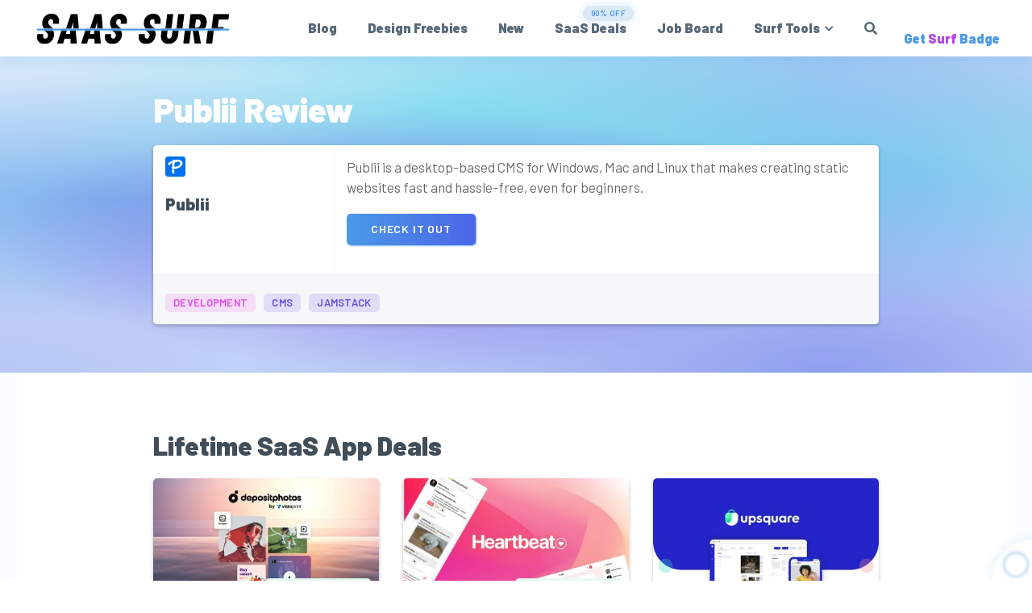

--- FILE ---
content_type: text/html;charset=UTF-8
request_url: https://saassurf.com/tools/development/publii/
body_size: 6024
content:
<!DOCTYPE html><html lang="en" class="js-focus-visible" data-js-focus-visible=""><head><link rel="stylesheet" href="/assets/styles/main.css"><link rel="stylesheet" href="https://cdnjs.cloudflare.com/ajax/libs/font-awesome/5.15.4/css/all.css"><meta charset="UTF-8"><meta name="viewport" content="width=device-width,initial-scale=1"><title>Publii</title><meta name="description" content="Publii is a desktop-based CMS for Windows, Mac and Linux that makes creating static websites fast and hassle-free, even for beginners."><link rel="canonical" href="https://saassurf.com/tools/development/publii/"><meta property="og:site_name" content="Tools for developers &amp; makers that are off the hook"><meta property="og:title" content="Publii"><meta property="og:description" content="Publii is a desktop-based CMS for Windows, Mac and Linux that makes creating static websites fast and hassle-free, even for beginners."><meta property="og:url" content="https://saassurf.com/tools/development/publii/"><meta property="og:locale" content="en_us"><meta name="twitter:card" content="summary"><meta property="og:image" content="/assets/images/graphics/palm.jpg"><meta name="twitter:site" content="@saassurf"><meta name="twitter:creator" content="@saassurf"><meta name="twitter:title" content="Publii on SaaS Surf"><meta name="twitter:description" content="Publii is a desktop-based CMS for Windows, Mac and Linux that makes creating static websites fast and hassle-free, even for beginners."><meta name="twitter:image" content="https://v1.indieweb-avatar.11ty.dev/https%3A%2F%2Fgetpublii.com%2F/"><link rel="apple-touch-icon" sizes="180x180" href="/assets/images/favicon/apple-touch-icon.png"><link rel="icon" type="image/png" href="/assets/images/favicon/favicon-32x32.png" sizes="32x32"><link rel="icon" type="image/png" href="/assets/images/favicon/favicon-16x16.png" sizes="16x16"><link rel="shortcut icon" href="/assets/images/favicon/favicon.ico"><link rel="manifest" href="/site.webmanifest"><meta name="theme-color" content="#1a1a1a"><meta name="msapplication-TileColor" content="#5bbad5"><meta name="msapplication-config" content="/assets/images/favicon/browserconfig.xml"><meta name="theme-color" content="#5bbad5"></head><body class="  pace-done"><div class="pace  pace-inactive"><div class="pace-progress" data-progress-text="100%" data-progress="99" style="transform: translate3d(100%, 0px, 0px);">
  <div class="pace-progress-inner"></div>
</div>
<div class="pace-activity"></div></div><header class="header relative" role="banner"><div class="drop-wrap uk-sticky" uk-sticky="top: 5"><div class="uk-container"><nav class="uk-navbar-container uk-flex-between uk-flex-middle uk-navbar" uk-navbar=""><div class=""><a class="uk-logo" href="/"><img src="/assets/images/logo/logo.svg" alt="SaaS Surf Logo" class="logo"></a></div><div class="uk-visible@m uk-flex-middle uk-flex uk-width-3-5"><ul class="uk-navbar-nav uk-width-1-1 uk-flex-between"><li class="link--parent"><a class="link--menu" href="/blog/">Blog</a></li><li class="link--parent"><a class="link--menu" href="/freebies/">Design Freebies</a></li><li class="link--parent"><a class="link--menu" href="/latest/">New</a></li><li class="link--parent uk-position-relative"><a target="_blank" class="link--menu" href="http://nachonacho.com/?gr_pk=NmNv" data-splitbee-event="Nacho Click" data-splitbee-event-type="NachoNacho Click - Navigation">SaaS Deals </a><span class="uk-position-absolute my-label tag-seo deal-label primary-shadow-light">90% off</span></li><li class="link--parent"><a target="_blank" class="link--menu" href="https://saassurf.pallet.com/jobs" data-splitbee-event="Job Board Click" data-splitbee-event-type="Pallet Click - Navigation">Job Board</a></li><li class="link--parent"><a class="link--menu has-children" href="#" aria-haspopup="true" aria-expanded="false">Surf Tools</a><div class="uk-navbar-dropdown uk-width-large"><ul class="filter-cards uk-child-width-1-2@m uk-grid-small uk-grid uk-grid-stack" uk-grid=""><li class=""><a href="/development" class="uk-flex-row tag-card-nav uk-flex-left relative uk-overflow-hidden uk-border-rounded uk-padding-small nav-tag-card-development tag-card-development"><div><i class="uk-margin-small-right uk-margin-remove-left fas fa-code"></i> <span class="my-label primary-label tag-label">77</span></div>Development</a></li><li class=""><a href="/design" class="uk-flex-row tag-card-nav uk-flex-left relative uk-overflow-hidden uk-border-rounded uk-padding-small nav-tag-card-design tag-card-design"><div><i class="uk-margin-small-right uk-margin-remove-left fas fa-pencil-alt"></i> <span class="my-label primary-label tag-label">16</span></div>Design</a></li><li class=""><a href="/awesome" class="uk-flex-row tag-card-nav uk-flex-left relative uk-overflow-hidden uk-border-rounded uk-padding-small nav-tag-card-awesome tag-card-awesome"><div><i class="uk-margin-small-right uk-margin-remove-left fas fa-fire"></i> <span class="my-label primary-label tag-label">27</span></div>Cool Shit</a></li><li class=""><a href="/seo" class="uk-flex-row tag-card-nav uk-flex-left relative uk-overflow-hidden uk-border-rounded uk-padding-small nav-tag-card-seo tag-card-seo"><div><i class="uk-margin-small-right uk-margin-remove-left fab fa-searchengin"></i> <span class="my-label primary-label tag-label">16</span></div>SEO</a></li><li class=""><a href="/business" class="uk-flex-row tag-card-nav uk-flex-left relative uk-overflow-hidden uk-border-rounded uk-padding-small nav-tag-card-business tag-card-business"><div><i class="uk-margin-small-right uk-margin-remove-left fas fa-briefcase"></i> <span class="my-label primary-label tag-label">25</span></div>Business</a></li><li class=""><a href="/free" class="uk-flex-row tag-card-nav uk-flex-left relative uk-overflow-hidden uk-border-rounded uk-padding-small nav-tag-card-free tag-card-free"><div><i class="uk-margin-small-right uk-margin-remove-left fas fa-search-dollar"></i> <span class="my-label primary-label tag-label">45</span></div>Free</a></li><li class="uk-width-1-1"><a href="/tools" class="uk-flex-row tag-card-nav uk-flex-left relative uk-overflow-hidden uk-border-rounded uk-padding-small nav-tag-card-latest tag-card-latest"><div><i class="uk-margin-small-right uk-margin-remove-left fas fa-book"></i> <span class="my-label primary-label tag-label">140</span></div>View All Tools</a></li></ul></div></li><li class="link--parent"><a target="_blank" class="link--menu" href="/search" data-splitbee-event="Search Click" data-splitbee-event-type="Search Click - Navigation"><i class="fas fa-search line-height-15"></i></a></li></ul></div><div class=""><a class="uk-navbar-toggle uk-hidden@m uk-icon uk-navbar-toggle-icon" uk-navbar-toggle-icon="" href="#modal-mobile-nav" uk-toggle="" aria-expanded="false"><svg width="20" height="20" viewBox="0 0 20 20" xmlns="http://www.w3.org/2000/svg"><rect y="9" width="20" height="2"></rect><rect y="3" width="20" height="2"></rect><rect y="15" width="20" height="2"></rect></svg></a> <a href="/submit-a-product" class="submit-btn link--menu uk-visible@m uk-margin-left"><span id="fadeSubmit" class="textSubmit" style="opacity: 1;">Get <span class="pink-text">Surf</span> Badge</span></a></div></nav></div></div><div class="uk-sticky-placeholder" style="height: 68px; margin: 0px;" hidden=""></div><div id="modal-mobile-nav" class="uk-modal-full uk-modal" uk-modal=""><div class="uk-modal-dialog uk-flex uk-flex-center uk-flex-middle" uk-height-viewport=""><button class="uk-modal-close-full uk-close-large uk-icon uk-close" type="button" uk-close=""><svg width="20" height="20" viewBox="0 0 20 20" xmlns="http://www.w3.org/2000/svg"><line fill="none" stroke="#000" stroke-width="1.4" x1="1" y1="1" x2="19" y2="19"></line><line fill="none" stroke="#000" stroke-width="1.4" x1="19" y1="1" x2="1" y2="19"></line></svg></button><div class="uk-width-large uk-padding-large"><ul class="uk-nav-primary uk-nav-parent-icon uk-nav" uk-nav=""><li class="link--parent"><a class="link--menu" href="/blog/">Blog</a></li><li class="link--parent"><a class="link--menu" href="/freebies/">Design Freebies</a></li><li class="link--parent"><a class="link--menu" href="/latest/">New</a></li><li class="link--parent"><a target="_blank" class="link--menu" href="https://saassurf.pallet.com/jobs" data-splitbee-event="Job Board Click" data-splitbee-event-type="Pallet Click - Navigation">Job Board</a></li><li class="link--parent uk-position-relative"><a target="_blank" class="link--menu" href="http://nachonacho.com/?gr_pk=NmNv" data-splitbee-event="Nacho Click" data-splitbee-event-type="NachoNacho Click - Navigation">SaaS Deals </a><span class="uk-position-absolute my-label tag-seo deal-label primary-shadow-light">90% off</span></li><li class="link--parent"><a target="_blank" class="link--menu" href="/search" data-splitbee-event="Search Click" data-splitbee-event-type="Search Click - Navigation"><i class="fas fa-search"></i></a></li></ul><ul class="filter-cards uk-child-width-1-1 uk-grid-small uk-grid uk-grid-stack" uk-grid=""><li class=""><a href="/development" class="uk-flex-row tag-card-nav uk-flex-left relative uk-overflow-hidden uk-border-rounded uk-padding-small nav-tag-card-development tag-card-development"><div><i class="uk-margin-small-right uk-margin-remove-left fas fa-code"></i> <span class="my-label primary-label tag-label">77</span></div>Development</a></li><li class=""><a href="/design" class="uk-flex-row tag-card-nav uk-flex-left relative uk-overflow-hidden uk-border-rounded uk-padding-small nav-tag-card-design tag-card-design"><div><i class="uk-margin-small-right uk-margin-remove-left fas fa-pencil-alt"></i> <span class="my-label primary-label tag-label">16</span></div>Design</a></li><li class=""><a href="/awesome" class="uk-flex-row tag-card-nav uk-flex-left relative uk-overflow-hidden uk-border-rounded uk-padding-small nav-tag-card-awesome tag-card-awesome"><div><i class="uk-margin-small-right uk-margin-remove-left fas fa-fire"></i> <span class="my-label primary-label tag-label">27</span></div>Cool Shit</a></li><li class=""><a href="/seo" class="uk-flex-row tag-card-nav uk-flex-left relative uk-overflow-hidden uk-border-rounded uk-padding-small nav-tag-card-seo tag-card-seo"><div><i class="uk-margin-small-right uk-margin-remove-left fab fa-searchengin"></i> <span class="my-label primary-label tag-label">16</span></div>SEO</a></li><li class=""><a href="/business" class="uk-flex-row tag-card-nav uk-flex-left relative uk-overflow-hidden uk-border-rounded uk-padding-small nav-tag-card-business tag-card-business"><div><i class="uk-margin-small-right uk-margin-remove-left fas fa-briefcase"></i> <span class="my-label primary-label tag-label">25</span></div>Business</a></li><li class=""><a href="/free" class="uk-flex-row tag-card-nav uk-flex-left relative uk-overflow-hidden uk-border-rounded uk-padding-small nav-tag-card-free tag-card-free"><div><i class="uk-margin-small-right uk-margin-remove-left fas fa-search-dollar"></i> <span class="my-label primary-label tag-label">45</span></div>Free</a></li><li class="uk-width-1-1"><a href="/tools" class="uk-flex-row tag-card-nav uk-flex-left relative uk-overflow-hidden uk-border-rounded uk-padding-small nav-tag-card-latest tag-card-latest"><div><i class="uk-margin-small-right uk-margin-remove-left fas fa-book"></i> <span class="my-label primary-label tag-label">140</span></div>View All Tools</a></li></ul><a href="/submit-a-product" class="primary-btn uk-width-1-1 uk-text-center uk-display-block uk-margin-medium-top">Submit A Tool</a></div></div></div></header><section class="uk-section uk-section-small uk-box-shadow-small blue-bg"><div class="uk-container uk-container-small"><h1 class="uk-text-bold uk-h1 uk-margin-remove-adjacent uk-margin-remove-top white-text" data-pagefind-body="">Publii Review</h1><div class="uk-margin-medium-top uk-margin-bottom"><div class="uk-card uk-card-default uk-card-hover bonus animate-this uk-grid-collapse uk-grid" uk-grid=""><div class="border-right-grey-100 uk-width-1-1 uk-width-1-4@m relative uk-first-column"><div class="uk-flex uk-flex-column uk-flex-nowrap padding-top-bottom"><a target="_blank" href="https://getpublii.com/" rel="nofollow" data-splitbee-event="Resource Click" data-splitbee-event-type="Publii"><img uk-img="" class="bonus-logo" src="https://v1.indieweb-avatar.11ty.dev/https%3A%2F%2Fgetpublii.com%2F/" alt="Avatar for Publii" decoding="async" loading="lazy"><br><h3 class="uk-margin-top bonus-title">Publii</h3></a></div></div><div class="bonus-card-right uk-padding-small uk-width-1-1 uk-width-3-4@m" data-pagefind-body=""><p>Publii is a desktop-based CMS for Windows, Mac and Linux that makes creating static websites fast and hassle-free, even for beginners.</p><a target="_blank" href="https://getpublii.com/" rel="nofollow" class="primary-btn btn-small relative bonus-btn uk-margin-bottom" data-splitbee-event="Resource Click" data-splitbee-event-type="Publii">Check It Out</a></div><div class="uk-width-1-1 uk-section-gray uk-padding-small uk-flex uk-flex-row uk-flex-wrap uk-grid-margin uk-first-column" data-pagefind-body=""><a class="my-label uk-margin-small-right uk-margin-small-top tag-development" href="/development" data-pagefind-filter="tag:Development">development </a><a class="my-label uk-margin-small-right uk-margin-small-top tag-cms" href="/cms" data-pagefind-filter="tag:Cms">cms </a><a class="my-label uk-margin-small-right uk-margin-small-top tag-jamstack" href="/jamstack" data-pagefind-filter="tag:Jamstack">jamstack</a></div></div></div><ins class="adsbygoogle" style="display:block" data-ad-client="ca-pub-1590838414139799" data-ad-slot="9498359028" data-ad-format="auto" data-full-width-responsive="true"></ins></div></section><section class="uk-section uk-section-default light-gradient-section"><div class="uk-container uk-container-small"><h2>Lifetime SaaS App Deals</h2><div class="uk-grid-medium uk-child-width-1-1 uk-child-width-1-3@m uk-grid" uk-grid=""><a href="https://appsumo.8odi.net/c/3428249/1329561/7443" target="_blank" rel="nofollow" data-splitbee-event="Outbound Click" data-splitbee-event-type="Deposit Photos Click" class="uk-first-column"><div class="uk-card uk-card-default uk-card-hover uk-scrollspy-inview " uk-scrollspy="cls: uk-animation-slide-bottom-medium; repeat: false;" style=""><div class="card-top relative"><img uk-img="" class="uk-width-1-1" src="https://v1.opengraph.11ty.dev/https%3A%2F%2Fappsumo.8odi.net%2Fc%2F3428249%2F1329561%2F7443/small/jpeg/" alt="Avatar for " height="300" decoding="async" loading="lazy"> <span class="my-label tag-business vert-tag"><i class="fas fa-star margin-right-5"></i>Lifetime Deal</span></div><div class="uk-padding-small"><div class="uk-flex uk-flex-row uk-flex-wrap uk-flex-between uk-flex-top"><p class="uk-h3 uk-text-bold uk-margin-remove">Deposit Photos</p><div class="line-height-0"><span class="uk-h4 uk-text-bold">$39.99</span><br><sub class="uk-text-light">Lifetime Deal</sub></div></div><p>Stock up on premium stock images before it's too late. Get lifetime access to premium stock photos for at a <strong>one time price of $39.99</strong> for a limited time.</p></div></div></a><a href="https://appsumo.8odi.net/c/3428249/1312261/7443" target="_blank" rel="nofollow" data-splitbee-event="Outbound Click" data-splitbee-event-type="Heartbeat Click"><div class="uk-card uk-card-default uk-card-hover uk-scrollspy-inview " uk-scrollspy="cls: uk-animation-slide-bottom-medium; repeat: false;" style=""><div class="card-top relative"><img uk-img="" class="uk-width-1-1" src="https://v1.opengraph.11ty.dev/https%3A%2F%2Fappsumo.8odi.net%2Fc%2F3428249%2F1312261%2F7443/small/jpeg/" alt="Avatar for " height="300" decoding="async" loading="lazy"> <span class="my-label tag-business vert-tag"><i class="fas fa-star margin-right-5"></i>Lifetime Deal</span></div><div class="uk-padding-small"><div class="uk-flex uk-flex-row uk-flex-wrap uk-flex-between uk-flex-top"><p class="uk-h3 uk-text-bold uk-margin-remove">Heartbeat</p><div class="line-height-0"><span class="uk-h4 uk-text-bold">$69.99</span><br><sub class="uk-text-light">Lifetime Deal</sub></div></div><p>Looking for one platform that’s packed with all the tools you need to build an engaged online community right from your own domain? Start your own online community for a <strong>one time price of $69.99</strong> for a limited time.</p></div></div></a><a href="https://appsumo.8odi.net/c/3428249/1312266/7443" target="_blank" rel="nofollow" data-splitbee-event="Outbound Click" data-splitbee-event-type="Heartbeat Click"><div class="uk-card uk-card-default uk-card-hover uk-scrollspy-inview " uk-scrollspy="cls: uk-animation-slide-bottom-medium; repeat: false;" style=""><div class="card-top relative"><img uk-img="" class="uk-width-1-1" src="https://v1.opengraph.11ty.dev/https%3A%2F%2Fappsumo.8odi.net%2Fc%2F3428249%2F1312266%2F7443/small/jpeg/" alt="Avatar for " height="300" decoding="async" loading="lazy"> <span class="my-label tag-business vert-tag"><i class="fas fa-star margin-right-5"></i>Lifetime Deal</span></div><div class="uk-padding-small"><div class="uk-flex uk-flex-row uk-flex-wrap uk-flex-between uk-flex-top"><p class="uk-h3 uk-text-bold uk-margin-remove">Upsquare</p><div class="line-height-0"><span class="uk-h4 uk-text-bold">$59.99</span><br><sub class="uk-text-light">Lifetime Deal</sub></div></div><p>Get lifetime access to a premium no-code mobile app builder for a one-time fee of $59.99.</p></div></div></a></div><h2>Related Tools</h2><p class="uk-margin-medium-bottom">You might also like...</p><div class="uk-grid-medium uk-child-width-1-1 uk-child-width-1-2@m uk-grid uk-flex-top uk-flex-wrap-top" uk-grid="masonry: true;" uk-scrollspy="cls: uk-animation-slide-bottom-medium; target: .uk-card; delay: 100; offset-top: -50; repeat: false;" style="height: 1213px;"><div class="bonus-wrap bonus-wrap-visibility uk-first-column" style="transform: translateY(0px);"><div class="uk-card uk-card-default uk-card-hover bonus animate-this" style="visibility: hidden;"><div class="bonus-card-left uk-width-1-1 relative"><div class="uk-flex uk-flex-row uk-flex-nowrap padding-top-bottom"><h3 class="bonus-title uk-margin-remove-bottom">Sponsored</h3></div></div><div class="bonus-card-right uk-padding-small uk-width-1-1"><ins class="adsbygoogle" style="display:block" data-ad-client="ca-pub-1590838414139799" data-ad-slot="7406356264" data-ad-format="auto" data-full-width-responsive="true"></ins></div></div></div><div class="bonus-wrap bonus-wrap-visibility" style="transform: translateY(0px);"><div class="uk-card uk-card-default uk-card-hover bonus animate-this" style="visibility: hidden;"><div class="bonus-card-left uk-width-1-1 relative"><div class="uk-flex uk-flex-row uk-flex-nowrap padding-top-bottom"><a target="_blank" href="https://www.cloudflare.com/products/registrar/" rel="nofollow" data-splitbee-event="Resource Click" data-splitbee-event-type="Cloudflare Registrar"><img uk-img="" class="bonus-logo" src="https://v1.indieweb-avatar.11ty.dev/https%3A%2F%2Fwww.cloudflare.com%2Fproducts%2Fregistrar%2F/" alt="Avatar for Cloudflare Registrar" decoding="async" loading="lazy"> </a><a href="/tools/business/cloudflare-domains/"><h3 class="bonus-title uk-margin-remove-bottom">Cloudflare Registrar</h3></a></div></div><div class="bonus-card-right uk-padding-small uk-width-1-1"><p>Domain registrar with no-markup pricing</p><a target="_blank" href="https://www.cloudflare.com/products/registrar/" rel="nofollow" class="bubbly-btn primary-outline-btn btn-small relative bonus-btn" data-splitbee-event="Resource Click" data-splitbee-event-type="Cloudflare Registrar">Check It Out</a></div><div class="uk-width-1-1 uk-section-gray uk-padding-small uk-flex uk-flex-row uk-flex-wrap"><a class="my-label uk-margin-small-right uk-margin-small-top tag-business" href="/business">business</a></div></div></div><div class="bonus-wrap bonus-wrap-visibility uk-grid-margin uk-first-column" style="transform: translateY(-151px);"><div class="uk-card uk-card-default uk-card-hover bonus animate-this" style="visibility: hidden;"><div class="bonus-card-left uk-width-1-1 relative"><div class="uk-flex uk-flex-row uk-flex-nowrap padding-top-bottom"><a target="_blank" href="https://app.neilpatel.com/en/traffic_analyzer/competitors" rel="nofollow" data-splitbee-event="Resource Click" data-splitbee-event-type="Ubersuggest Traffic Analyzer"><img uk-img="" class="bonus-logo" src="https://v1.indieweb-avatar.11ty.dev/https%3A%2F%2Fapp.neilpatel.com%2Fen%2Ftraffic_analyzer%2Fcompetitors/" alt="Avatar for Ubersuggest Traffic Analyzer" decoding="async" loading="lazy"> </a><a href="/tools/seo/ubersuggest/"><h3 class="bonus-title uk-margin-remove-bottom">Ubersuggest Traffic Analyzer</h3></a></div></div><div class="bonus-card-right uk-padding-small uk-width-1-1"><p>Enter in a domain to get a list of websites that are competing for the same keywords.</p><a target="_blank" href="https://app.neilpatel.com/en/traffic_analyzer/competitors" rel="nofollow" class="bubbly-btn primary-outline-btn btn-small relative bonus-btn" data-splitbee-event="Resource Click" data-splitbee-event-type="Ubersuggest Traffic Analyzer">Check It Out</a></div><div class="uk-width-1-1 uk-section-gray uk-padding-small uk-flex uk-flex-row uk-flex-wrap"><a class="my-label uk-margin-small-right uk-margin-small-top tag-seo" href="/seo">seo </a><a class="my-label uk-margin-small-right uk-margin-small-top tag-keywords" href="/keywords">keywords</a></div></div></div><div class="bonus-wrap bonus-wrap-visibility uk-grid-margin" style="transform: translateY(0px);"><div class="uk-card uk-card-default uk-card-hover bonus animate-this" style="visibility: hidden;"><div class="bonus-card-left uk-width-1-1 relative"><div class="uk-flex uk-flex-row uk-flex-nowrap padding-top-bottom"><a target="_blank" href="https://inserve.co/for-businesses" rel="nofollow" data-splitbee-event="Resource Click" data-splitbee-event-type="Inserve"><img uk-img="" class="bonus-logo" src="https://v1.indieweb-avatar.11ty.dev/https%3A%2F%2Finserve.co%2Ffor-businesses/" alt="Avatar for Inserve" decoding="async" loading="lazy"> </a><a href="/tools/business/inserve/"><h3 class="bonus-title uk-margin-remove-bottom">Inserve</h3></a></div></div><div class="bonus-card-right uk-padding-small uk-width-1-1"><p>A completely free and feature packed reservation system with a revolutionary floorplan tool. It's perfect for restaurants, bars and other businesses.</p><a target="_blank" href="https://inserve.co/for-businesses" rel="nofollow" class="bubbly-btn primary-outline-btn btn-small relative bonus-btn" data-splitbee-event="Resource Click" data-splitbee-event-type="Inserve">Check It Out</a></div><div class="uk-width-1-1 uk-section-gray uk-padding-small uk-flex uk-flex-row uk-flex-wrap"><a class="my-label uk-margin-small-right uk-margin-small-top tag-business" href="/business">business </a><a class="my-label uk-margin-small-right uk-margin-small-top tag-awesome" href="/awesome">awesome </a><a class="my-label uk-margin-small-right uk-margin-small-top tag-free" href="/free">free </a><a class="my-label uk-margin-small-right uk-margin-small-top tag-real-world" href="/real-world">real world</a></div></div></div><div class="bonus-wrap bonus-wrap-visibility uk-grid-margin uk-first-column" style="transform: translateY(-176px);"><div class="uk-card uk-card-default uk-card-hover bonus animate-this" style="visibility: hidden;"><div class="bonus-card-left uk-width-1-1 relative"><div class="uk-flex uk-flex-row uk-flex-nowrap padding-top-bottom"><a target="_blank" href="https://deothemes.com/freebies/" rel="nofollow" data-splitbee-event="Resource Click" data-splitbee-event-type="Deo Themes"><img uk-img="" class="bonus-logo" src="https://v1.indieweb-avatar.11ty.dev/https%3A%2F%2Fdeothemes.com%2Ffreebies%2F/" alt="Avatar for Deo Themes" decoding="async" loading="lazy"> </a><a href="/tools/development/deothemes/"><h3 class="bonus-title uk-margin-remove-bottom">Deo Themes</h3></a></div></div><div class="bonus-card-right uk-padding-small uk-width-1-1"><p>Download Free WordPress themes, HTML templates, Figma and PSD web design templates.</p><a target="_blank" href="https://deothemes.com/freebies/" rel="nofollow" class="bubbly-btn primary-outline-btn btn-small relative bonus-btn" data-splitbee-event="Resource Click" data-splitbee-event-type="Deo Themes">Check It Out</a></div><div class="uk-width-1-1 uk-section-gray uk-padding-small uk-flex uk-flex-row uk-flex-wrap"><a class="my-label uk-margin-small-right uk-margin-small-top tag-development" href="/development">development </a><a class="my-label uk-margin-small-right uk-margin-small-top tag-html" href="/html">html </a><a class="my-label uk-margin-small-right uk-margin-small-top tag-html-themes" href="/html-themes">html themes </a><a class="my-label uk-margin-small-right uk-margin-small-top tag-free" href="/free">free </a><a class="my-label uk-margin-small-right uk-margin-small-top tag-wordpress" href="/wordpress">wordpress</a></div></div></div><div class="bonus-wrap bonus-wrap-visibility uk-grid-margin" style="transform: translateY(0px);"><div class="uk-card uk-card-default uk-card-hover bonus animate-this" style="visibility: hidden;"><div class="bonus-card-left uk-width-1-1 relative"><div class="uk-flex uk-flex-row uk-flex-nowrap padding-top-bottom"><a target="_blank" href="https://turbo.hotwired.dev/" rel="nofollow" data-splitbee-event="Resource Click" data-splitbee-event-type="Turbo Framework"><img uk-img="" class="bonus-logo" src="https://v1.indieweb-avatar.11ty.dev/https%3A%2F%2Fturbo.hotwired.dev%2F/" alt="Avatar for Turbo Framework" decoding="async" loading="lazy"> </a><a href="/tools/development/turbo/"><h3 class="bonus-title uk-margin-remove-bottom">Turbo Framework</h3></a></div></div><div class="bonus-card-right uk-padding-small uk-width-1-1"><p>The speed of a single-page web application without having to write any JavaScript.</p><a target="_blank" href="https://turbo.hotwired.dev/" rel="nofollow" class="bubbly-btn primary-outline-btn btn-small relative bonus-btn" data-splitbee-event="Resource Click" data-splitbee-event-type="Turbo Framework">Check It Out</a></div><div class="uk-width-1-1 uk-section-gray uk-padding-small uk-flex uk-flex-row uk-flex-wrap"><a class="my-label uk-margin-small-right uk-margin-small-top tag-development" href="/development">development </a><a class="my-label uk-margin-small-right uk-margin-small-top tag-framework" href="/framework">framework </a><a class="my-label uk-margin-small-right uk-margin-small-top tag-open-source" href="/open-source">open source </a><a class="my-label uk-margin-small-right uk-margin-small-top tag-javascript" href="/javascript">javascript</a></div></div></div><div class="bonus-wrap bonus-wrap-visibility uk-grid-margin uk-first-column" style="transform: translateY(-176px);"><div class="uk-card uk-card-default uk-card-hover bonus animate-this" style="visibility: hidden;"><div class="bonus-card-left uk-width-1-1 relative"><div class="uk-flex uk-flex-row uk-flex-nowrap padding-top-bottom"><a target="_blank" href="https://progressier.com/" rel="nofollow" data-splitbee-event="Resource Click" data-splitbee-event-type="Progressier"><img uk-img="" class="bonus-logo" src="https://v1.indieweb-avatar.11ty.dev/https%3A%2F%2Fprogressier.com%2F/" alt="Avatar for Progressier" decoding="async" loading="lazy"> </a><a href="/tools/development/progressier/"><h3 class="bonus-title uk-margin-remove-bottom">Progressier</h3></a></div></div><div class="bonus-card-right uk-padding-small uk-width-1-1"><p>Instantly make your website installable on iOS, Android, macOS, Windows and Chrome OS.</p><a target="_blank" href="https://progressier.com/" rel="nofollow" class="bubbly-btn primary-outline-btn btn-small relative bonus-btn" data-splitbee-event="Resource Click" data-splitbee-event-type="Progressier">Check It Out</a></div><div class="uk-width-1-1 uk-section-gray uk-padding-small uk-flex uk-flex-row uk-flex-wrap"><a class="my-label uk-margin-small-right uk-margin-small-top tag-development" href="/development">development </a><a class="my-label uk-margin-small-right uk-margin-small-top tag-no-code" href="/no-code">no code </a><a class="my-label uk-margin-small-right uk-margin-small-top tag-free" href="/free">free </a><a class="my-label uk-margin-small-right uk-margin-small-top tag-javascript" href="/javascript">javascript</a></div></div></div><div class="bonus-wrap bonus-wrap-visibility uk-grid-margin" style="transform: translateY(0px);"><div class="uk-card uk-card-default uk-card-hover bonus animate-this" style="visibility: hidden;"><div class="bonus-card-left uk-width-1-1 relative"><div class="uk-flex uk-flex-row uk-flex-nowrap padding-top-bottom"><a target="_blank" href="https://unbounce.com/smart-copy-referral/?utm_medium=affiliate&amp;utm_source=sc-partner&amp;via=saassurf" rel="nofollow" data-splitbee-event="Outbound Click" data-splitbee-event-type="Smart Copy by Unbounce"><img uk-img="" class="bonus-logo" src="https://v1.indieweb-avatar.11ty.dev/https%3A%2F%2Funbounce.com%2Fsmart-copy-referral%2F%3Futm_medium%3Daffiliate%26utm_source%3Dsc-partner%26via%3Dsaassurf/" alt="Avatar for Smart Copy by Unbounce" decoding="async" loading="lazy"> </a><a href="/tools/content/smart-copy/"><h3 class="bonus-title uk-margin-remove-bottom">Smart Copy by Unbounce</h3></a></div></div><div class="bonus-card-right uk-padding-small uk-width-1-1"><p>Say goodbye to your copywriting woes and hello to Smart Copy. It’s the simplest way to ideate, iterate and write high-quality content that engages customers. If you need it, we can write it.</p><a target="_blank" href="https://unbounce.com/smart-copy-referral/?utm_medium=affiliate&amp;utm_source=sc-partner&amp;via=saassurf" rel="nofollow" class="bubbly-btn primary-outline-btn btn-small relative bonus-btn" data-splitbee-event="Outbound Click" data-splitbee-event-type="Smart Copy by Unbounce">Check It Out</a></div><div class="uk-width-1-1 uk-section-gray uk-padding-small uk-flex uk-flex-row uk-flex-wrap"><a class="my-label uk-margin-small-right uk-margin-small-top tag-content" href="/content">content </a><a class="my-label uk-margin-small-right uk-margin-small-top tag-GPT" href="/GPT">GPT </a><a class="my-label uk-margin-small-right uk-margin-small-top tag-free" href="/free">free</a></div></div></div></div><a class="primary-btn uk-margin-medium-top" href="/#bonus_grid">See all Tools</a></div></section><div class="page-progress-wrap"><div class="progress-wrap"><svg class="progress-circle svg-content" width="100%" height="100%" viewBox="-1 -1 102 102"><path d="M50,1 a49,49 0 0,1 0,98 a49,49 0 0,1 0,-98" style="transition: stroke-dashoffset 10ms linear; stroke-dasharray: 307.919, 307.919; stroke-dashoffset: 307.919;"></path></svg></div></div><footer class="footer"><div id="exit_popup" class="uk-flex-top uk-modal-container uk-modal" uk-modal=""><div class="uk-modal-dialog uk-text-center"><button class="uk-modal-close-default white-text uk-icon uk-close" type="button" uk-close=""><svg width="14" height="14" viewBox="0 0 14 14" xmlns="http://www.w3.org/2000/svg"><line fill="none" stroke="#000" stroke-width="1.1" x1="1" y1="1" x2="13" y2="13"></line><line fill="none" stroke="#000" stroke-width="1.1" x1="13" y1="1" x2="1" y2="13"></line></svg></button><div class="uk-padding primary-bg"><div class="uk-h4 white-text opacity-7">Stay in touch...</div><div class="uk-h2 uk-text-bold white-text uk-margin-small-top">We post great tools daily</div><div class="animated-arrows uk-flex uk-flex-row uk-flex-center uk-margin-large-bottom"><span class="animated-arrow animated-arrow-1"><i class="fas fa-chevron-right fa-lg"></i> </span><span class="animated-arrow animated-arrow-2"><i class="fas fa-chevron-right fa-lg"></i> </span><span class="animated-arrow animated-arrow-3"><i class="fas fa-chevron-right fa-lg"></i></span></div><div class="swiper carouselSwiper uk-margin-bottom"><div class="swiper-wrapper"><div class="swiper-slide exit-card"><div class="uk-card uk-card-default uk-box-shadow-medium uk-flex uk-flex-column uk-padding-small uk-flex-center"><div class="uk-margin-bottom"><picture><source type="image/webp" srcset="https://v1.opengraph.11ty.dev/https%3A%2F%2Fappsumo.8odi.net%2FLP1m0Y/small/webp/ 375w, https://v1.opengraph.11ty.dev/https%3A%2F%2Fappsumo.8odi.net%2FLP1m0Y/medium/webp/ 650w" sizes="100vw"><source type="image/jpeg" srcset="https://v1.opengraph.11ty.dev/https%3A%2F%2Fappsumo.8odi.net%2FLP1m0Y/small/jpeg/ 375w, https://v1.opengraph.11ty.dev/https%3A%2F%2Fappsumo.8odi.net%2FLP1m0Y/medium/jpeg/ 650w" sizes="100vw"><img alt="OpenGraph image for AppSumo" loading="lazy" decoding="async" src="https://v1.opengraph.11ty.dev/https%3A%2F%2Fappsumo.8odi.net%2FLP1m0Y/small/jpeg/" width="120"></picture></div><div class="uk-margin-small-top uk-margin-bottom"><span class="uk-h4">Pay Once</span><br><span class="uk-h1 uk-text-bold">Own Forever</span><br><span class="uk-h4">with SaaS Lifetime Deals</span></div><div class="uk-margin-top"><a target="_blank" href="https://appsumo.8odi.net/LP1m0Y" class="primary-btn bonus-btn" data-splitbee-event="Outbound Click" data-splitbee-event-type="AppSumo Click">Claim</a></div></div></div><div class="swiper-slide exit-card"><div class="uk-card uk-card-default uk-box-shadow-medium uk-flex uk-flex-column uk-padding-small uk-flex-center"><div class="uk-margin-bottom"><picture><source type="image/webp" srcset="https://v1.opengraph.11ty.dev/https%3A%2F%2Felements.envato.com%2F/small/webp/ 375w, https://v1.opengraph.11ty.dev/https%3A%2F%2Felements.envato.com%2F/medium/webp/ 650w" sizes="100vw"><source type="image/jpeg" srcset="https://v1.opengraph.11ty.dev/https%3A%2F%2Felements.envato.com%2F/small/jpeg/ 375w, https://v1.opengraph.11ty.dev/https%3A%2F%2Felements.envato.com%2F/medium/jpeg/ 650w" sizes="100vw"><img alt="OpenGraph image for Envato Elements" loading="lazy" decoding="async" src="https://v1.opengraph.11ty.dev/https%3A%2F%2Felements.envato.com%2F/small/jpeg/" width="230"></picture></div><div class="uk-margin-small-top uk-margin-bottom"><span class="uk-h4">Code, Design, Video, Photo</span><br><span class="uk-h1 uk-text-bold">Unlimited Assets</span><br><span class="uk-h4">save hours of work for $16.50 a month</span></div><div class="uk-margin-top"><a target="_blank" href="https://1.envato.market/n1verX" class="primary-btn bonus-btn" data-splitbee-event="Outbound Click" data-splitbee-event-type="Envato Click">Claim</a></div></div></div><div class="swiper-slide exit-card"><div class="uk-card uk-card-default uk-box-shadow-medium uk-flex uk-flex-column uk-padding-small uk-flex-center"><div><img loading="lazy" width="250" uk-img="" class="uk-margin-bottom" src="/assets/images/logo/logo.svg" alt="SaaS Surf Logo"></div><div class="uk-margin-small-top uk-margin-bottom"><span class="uk-h4">Find useful tools</span><br><span class="uk-h1 uk-text-bold">every Monday</span><br><span class="uk-h4">in your inbox</span></div><div class="uk-margin-top"><form action="https://saassurf.us14.list-manage.com/subscribe/post" method="POST"><input type="hidden" name="u" value="28e541a19eaf1560d9b40d2c6"> <input type="hidden" name="id" value="2dd6a15e84"><div class="uk-flex uk-flex-row uk-border-rounded"><input class="uk-input emailCaptureInput" type="email" autocapitalize="off" autocorrect="off" name="MERGE0" id="MERGE0" size="25" value="" placeholder="breakfast@tiffanys.com"> <button class="primary-btn btn-small emailCaptureButton" type="submit">Get Updates</button></div></form></div></div></div></div></div></div></div></div><div class="footer-wrap"><div class="uk-container"><ins class="adsbygoogle" style="display:block" data-ad-client="ca-pub-1590838414139799" data-ad-slot="5258705070" data-ad-format="auto" data-full-width-responsive="true"></ins><div class="uk-grid-large uk-flex uk-flex-middle uk-grid" uk-grid=""><div class="uk-width-1-1 uk-width-1-5@m uk-margin-top uk-margin-bottom uk-first-column"><a uk-scrollspy="cls: uk-animation-slide-bottom-medium; offset-top: -50; repeat: true;" href="/" style="visibility: hidden;"><img class="uk-margin-bottom" loading="lazy" src="/assets/images/logo/white-logo.svg" alt="SaaS Surf Logo"> </a><a href="https://www.producthunt.com/posts/saas-surf-2-0?utm_source=badge-featured&amp;utm_medium=badge&amp;utm_souce=badge-saas-surf-2-0" target="_blank"><img src="https://api.producthunt.com/widgets/embed-image/v1/featured.svg?post_id=397495&amp;theme=light" alt="SaaS Surf 2.0 - Curated tools, products, and jobs that are off the hook | Product Hunt" style="width: 250px; height: 54px;" width="250" height="54"></a></div><div class="uk-width-1-1 uk-width-3-5@m uk-margin-top uk-margin-bottom"><p class="uk-h5 white-text uk-margin-small-bottom"><strong>Discover awesome websites you didn't know existed.</strong> Subscribe to our newsletter and receive updates on new websites we find and share.</p><form action="https://saassurf.us14.list-manage.com/subscribe/post" method="POST"><input type="hidden" name="u" value="28e541a19eaf1560d9b40d2c6"> <input type="hidden" name="id" value="2dd6a15e84"><div class="uk-flex uk-flex-row uk-border-rounded"><input class="uk-input emailCaptureInput" type="email" autocapitalize="off" autocorrect="off" name="MERGE0" id="MERGE0" size="25" value="" placeholder="breakfast@tiffanys.com"> <button class="primary-btn btn-small emailCaptureButton" type="submit">Get Updates</button></div></form></div><div class="uk-width-1-1 uk-width-1-5@m uk-margin-top uk-margin-bottom"><div class="uk-text-left uk-text-right@m"><a href="/submit-a-product" class="secondary-btn">Submit A Tool</a></div></div></div><li class="uk-hidden"><a class="footer-nav-link" id="exit_modal_trigger" href="#exit_popup" uk-toggle="" aria-expanded="false">Exclusive Offers</a></li><div class="uk-width-1-1 disclaimer-logos-wrap"></div></div><button class="to-top elevator-button"><i class="fas fa-chevron-up"></i></button></div><div class="copyright">© 2025 SaaS Surf | All rights reserved | <a class="white-text" href="/terms">Affiliate Disclosure</a></div></footer></body></html>

--- FILE ---
content_type: image/svg+xml
request_url: https://saassurf.com/assets/images/logo/logo.svg
body_size: 5400
content:
<?xml version="1.0" encoding="UTF-8"?>
<svg width="6803px" height="1019px" viewBox="0 0 6803 1019" version="1.1" xmlns="http://www.w3.org/2000/svg" xmlns:xlink="http://www.w3.org/1999/xlink">
    <title>Combined Shape</title>
    <defs>
        <rect id="path-1" x="669" y="559" width="6484" height="46" rx="23"></rect>
        <filter x="-7.5%" y="-1054.3%" width="115.0%" height="2208.7%" filterUnits="objectBoundingBox" id="filter-2">
            <feOffset dx="0" dy="0" in="SourceAlpha" result="shadowOffsetOuter1"></feOffset>
            <feGaussianBlur stdDeviation="2" in="shadowOffsetOuter1" result="shadowBlurOuter1"></feGaussianBlur>
            <feColorMatrix values="0 0 0 0 0.294117647   0 0 0 0 0.6   0 0 0 0 0.905882353  0 0 0 1 0" type="matrix" in="shadowBlurOuter1" result="shadowMatrixOuter1"></feColorMatrix>
            <feMorphology radius="5" operator="dilate" in="SourceAlpha" result="shadowSpreadOuter2"></feMorphology>
            <feOffset dx="0" dy="0" in="shadowSpreadOuter2" result="shadowOffsetOuter2"></feOffset>
            <feGaussianBlur stdDeviation="150" in="shadowOffsetOuter2" result="shadowBlurOuter2"></feGaussianBlur>
            <feColorMatrix values="0 0 0 0 0.294117647   0 0 0 0 0.6   0 0 0 0 0.905882353  0 0 0 0.1 0" type="matrix" in="shadowBlurOuter2" result="shadowMatrixOuter2"></feColorMatrix>
            <feMorphology radius="15" operator="dilate" in="SourceAlpha" result="shadowSpreadOuter3"></feMorphology>
            <feOffset dx="0" dy="0" in="shadowSpreadOuter3" result="shadowOffsetOuter3"></feOffset>
            <feGaussianBlur stdDeviation="50" in="shadowOffsetOuter3" result="shadowBlurOuter3"></feGaussianBlur>
            <feColorMatrix values="0 0 0 0 0.294117647   0 0 0 0 0.6   0 0 0 0 0.905882353  0 0 0 1 0" type="matrix" in="shadowBlurOuter3" result="shadowMatrixOuter3"></feColorMatrix>
            <feMerge>
                <feMergeNode in="shadowMatrixOuter1"></feMergeNode>
                <feMergeNode in="shadowMatrixOuter2"></feMergeNode>
                <feMergeNode in="shadowMatrixOuter3"></feMergeNode>
            </feMerge>
        </filter>
    </defs>
    <g id="Page-1" stroke="none" stroke-width="1" fill="none" fill-rule="evenodd">
        <g id="a" transform="translate(-509.000000, -49.000000)">
            <path d="M1163.07143,49 C1240.07143,49 1301.32143,71.25 1346.82143,115.75 C1392.32143,160.25 1415.07143,219.5 1415.07143,293.5 C1415.07143,302.5 1414.07143,317 1412.07143,337 L1412.07143,337 L1407.57143,373 L1407.46997,373.48153 C1406.40858,378.273413 1403.9424,382.362903 1400.07143,385.75 C1396.07143,389.25 1391.57143,391 1386.57143,391 L1386.57143,391 L1220.07143,391 L1219.63285,390.995458 C1214.837,390.895545 1210.98319,389.147059 1208.07143,385.75 C1205.07143,382.25 1204.07143,378 1205.07143,373 L1205.07143,373 L1209.57143,332.5 L1209.64371,332.202855 C1210.59552,328.18144 1211.07143,321.780488 1211.07143,313 C1211.07143,288 1204.82143,268 1192.32143,253 C1179.82143,238 1162.57143,230.5 1140.57143,230.5 C1114.57143,230.5 1092.82143,241.25 1075.32143,262.75 C1057.82143,284.25 1049.07143,313 1049.07143,349 C1049.07143,373 1057.32143,395.75 1073.82143,417.25 C1090.32143,438.75 1120.57143,468 1164.57143,505 C1188.19219,524.841442 1209.07905,542.841681 1227.232,559.000716 L912.039717,559.000487 C896.746752,539.543928 883.173989,517.793765 871.321429,493.75 C853.821429,458.25 845.071429,417.5 845.071429,371.5 C845.071429,308.5 858.821429,252.5 886.321429,203.5 C913.821429,154.5 951.821429,116.5 1000.32143,89.5 C1048.82143,62.5 1103.07143,49 1163.07143,49 Z M2022.78571,61 L2023.17837,61.0028566 C2032.94292,61.1456891 2038.81203,66.6447368 2040.78571,77.5 L2040.78571,77.5 L2082.09743,559 L1896.42243,559 L1887.78571,362.5 L1887.68405,362.205 C1886.68516,359.401667 1885.21905,358 1883.28571,358 C1881.28571,358 1879.78571,359.5 1878.78571,362.5 L1878.78571,362.5 L1823.36243,559 L1645.02243,559 L1805.28571,77.5 L1805.40621,77.0686461 C1808.47062,66.3562154 1815.43045,61 1826.28571,61 L1826.28571,61 L2022.78571,61 Z M2831.5,61 L2831.89266,61.0028566 C2841.6572,61.1456891 2847.52632,66.6447368 2849.5,77.5 L2849.5,77.5 L2890.81143,559 L2705.13643,559 L2696.5,362.5 L2696.39833,362.205 C2695.39944,359.401667 2693.93333,358 2692,358 C2690,358 2688.5,359.5 2687.5,362.5 L2687.5,362.5 L2632.07643,559 L2453.73643,559 L2614,77.5 L2614.1205,77.0686461 C2617.1849,66.3562154 2624.14474,61 2635,61 L2635,61 L2831.5,61 Z M3454.21429,49 C3531.21429,49 3592.46429,71.25 3637.96429,115.75 C3683.46429,160.25 3706.21429,219.5 3706.21429,293.5 C3706.21429,302.5 3705.21429,317 3703.21429,337 L3703.21429,337 L3698.71429,373 L3698.61283,373.48153 C3697.55143,378.273413 3695.08525,382.362903 3691.21429,385.75 C3687.21429,389.25 3682.71429,391 3677.71429,391 L3677.71429,391 L3511.21429,391 L3510.7757,390.995458 C3505.97986,390.895545 3502.12605,389.147059 3499.21429,385.75 C3496.21429,382.25 3495.21429,378 3496.21429,373 L3496.21429,373 L3500.71429,332.5 L3500.78656,332.202855 C3501.73838,328.18144 3502.21429,321.780488 3502.21429,313 C3502.21429,288 3495.96429,268 3483.46429,253 C3470.96429,238 3453.71429,230.5 3431.71429,230.5 C3405.71429,230.5 3383.96429,241.25 3366.46429,262.75 C3348.96429,284.25 3340.21429,313 3340.21429,349 C3340.21429,373 3348.46429,395.75 3364.96429,417.25 C3381.46429,438.75 3411.71429,468 3455.71429,505 C3479.33505,524.841442 3500.22191,542.841681 3518.37485,559.000716 L3203.18257,559.000487 C3187.88961,539.543928 3174.31685,517.793765 3162.46429,493.75 C3144.96429,458.25 3136.21429,417.5 3136.21429,371.5 C3136.21429,308.5 3149.96429,252.5 3177.46429,203.5 C3204.96429,154.5 3242.96429,116.5 3291.46429,89.5 C3339.96429,62.5 3394.21429,49 3454.21429,49 Z M4593.14286,49 C4670.14286,49 4731.39286,71.25 4776.89286,115.75 C4822.39286,160.25 4845.14286,219.5 4845.14286,293.5 C4845.14286,302.5 4844.14286,317 4842.14286,337 L4842.14286,337 L4837.64286,373 L4837.5414,373.48153 C4836.48001,378.273413 4834.01382,382.362903 4830.14286,385.75 C4826.14286,389.25 4821.64286,391 4816.64286,391 L4816.64286,391 L4650.14286,391 L4649.70428,390.995458 C4644.90843,390.895545 4641.05462,389.147059 4638.14286,385.75 C4635.14286,382.25 4634.14286,378 4635.14286,373 L4635.14286,373 L4639.64286,332.5 L4639.71514,332.202855 C4640.66695,328.18144 4641.14286,321.780488 4641.14286,313 C4641.14286,288 4634.89286,268 4622.39286,253 C4609.89286,238 4592.64286,230.5 4570.64286,230.5 C4544.64286,230.5 4522.89286,241.25 4505.39286,262.75 C4487.89286,284.25 4479.14286,313 4479.14286,349 C4479.14286,373 4487.39286,395.75 4503.89286,417.25 C4520.39286,438.75 4550.64286,468 4594.64286,505 C4618.26362,524.841442 4639.15048,542.841681 4657.30343,559.000716 L4342.11115,559.000487 C4326.81818,539.543928 4313.24542,517.793765 4301.39286,493.75 C4283.89286,458.25 4275.14286,417.5 4275.14286,371.5 C4275.14286,308.5 4288.89286,252.5 4316.39286,203.5 C4343.89286,154.5 4381.89286,116.5 4430.39286,89.5 C4478.89286,62.5 4533.14286,49 4593.14286,49 Z M5250.35714,61 L5250.73001,61.0023244 C5261.48143,61.1371384 5266.85714,67.1363636 5266.85714,79 L5266.85714,79 L5207.69143,559 L5002.46043,559 L5061.35714,79 L5061.46505,78.485434 C5062.5138,73.7077883 5064.72783,69.6293103 5068.10714,66.25 C5071.60714,62.75 5075.85714,61 5080.85714,61 L5080.85714,61 L5250.35714,61 Z M5623.85714,61 L5624.29572,61.0045415 C5629.09157,61.104455 5632.94538,62.8529412 5635.85714,66.25 C5638.85714,69.75 5639.85714,74 5638.85714,79 L5638.85714,79 L5579.96043,559 L5374.19143,559 L5433.35714,79 L5433.46505,78.485434 C5434.5138,73.7077883 5436.72783,69.6293103 5440.10714,66.25 C5443.60714,62.75 5447.85714,61 5452.85714,61 L5452.85714,61 L5623.85714,61 Z M6162.57143,61 L6164.72708,61.007125 C6235.71998,61.477375 6292.50143,85.225 6335.07143,132.25 C6378.07143,179.75 6399.57143,243 6399.57143,322 C6399.57143,346 6398.57143,364.5 6396.57143,377.5 C6389.57143,435.5 6372.32143,487.25 6344.82143,532.75 C6339.28126,541.916469 6333.44683,550.666926 6327.31815,559.001373 L5790.13643,559 L5849.07143,79 L5849.17934,78.485434 C5850.22809,73.7077883 5852.44212,69.6293103 5855.82143,66.25 C5859.32143,62.75 5863.57143,61 5868.57143,61 L5868.57143,61 L6162.57143,61 Z M7137.78571,61 L7138.2243,61.0045415 C7143.02014,61.104455 7146.87395,62.8529412 7149.78571,66.25 C7152.78571,69.75 7153.78571,74 7152.78571,79 L7152.78571,79 L7134.78571,224.5 L7134.67781,225.014566 C7133.62906,229.792212 7131.41502,233.87069 7128.03571,237.25 C7124.53571,240.75 7120.28571,242.5 7115.28571,242.5 L7115.28571,242.5 L6812.28571,242.5 L6811.99448,242.502884 C6807.18864,242.599 6804.78571,245.098039 6804.78571,250 L6804.78571,250 L6774.78571,487 L6774.78843,487.315754 C6774.87173,492.105251 6776.87082,494.5 6780.78571,494.5 L6780.78571,494.5 L6954.78571,494.5 L6955.2243,494.504542 C6960.02014,494.604455 6963.87395,496.352941 6966.78571,499.75 C6969.78571,503.25 6970.78571,507.5 6969.78571,512.5 L6969.78571,512.5 L6964.03243,559 L6561.35043,559 L6620.28571,79 L6620.39362,78.485434 C6621.44237,73.7077883 6623.6564,69.6293103 6627.03571,66.25 C6630.53571,62.75 6634.78571,61 6639.78571,61 L6639.78571,61 L7137.78571,61 Z M6107.07143,242.5 L6041.07143,242.5 L6040.78019,242.502884 C6035.97435,242.599 6033.57143,245.098039 6033.57143,250 L6033.57143,250 L6002.07143,506.5 L6001.97318,506.752083 C6000.14037,511.584028 6002.17312,514 6008.07143,514 L6008.07143,514 L6072.57143,514 C6106.57143,514 6135.07143,499 6158.07143,469 C6181.07143,439 6192.57143,399.5 6192.57143,350.5 C6192.57143,317.5 6184.82143,291.25 6169.32143,271.75 C6153.82143,252.25 6133.07143,242.5 6107.07143,242.5 L6107.07143,242.5 Z" id="Combined-Shape" fill="#000000" fill-rule="nonzero"></path>
            <path d="M1169.3443,558.999743 C1191.33527,582.345673 1209.07764,607.512425 1222.57143,634.5 C1237.57143,664.5 1245.07143,699 1245.07143,738 C1245.07143,746 1244.07143,760 1242.07143,780 C1231.07143,868 1196.07143,938 1137.07143,990 C1078.07143,1042 1006.07143,1068 921.071429,1068 C844.071429,1068 782.821429,1046.5 737.321429,1003.5 C691.821429,960.5 669.071429,904 669.071429,834 C669.071429,825 670.071429,811.5 672.071429,793.5 L672.071429,793.5 L678.071429,750 L678.179336,749.485434 C679.228087,744.707788 681.442118,740.62931 684.821429,737.25 C688.321429,733.75 692.571429,732 697.571429,732 L697.571429,732 L864.071429,732 L864.444298,732.002324 C875.195718,732.137138 880.571429,738.136364 880.571429,750 L880.571429,750 L876.071429,783 L875.984491,783.358131 C875.042449,787.354671 874.571429,793.235294 874.571429,801 C874.571429,827 881.071429,847.75 894.071429,863.25 C907.071429,878.75 924.071429,886.5 945.071429,886.5 C971.071429,886.5 993.321429,875.75 1011.82143,854.25 C1030.32143,832.75 1039.57143,806 1039.57143,774 C1039.57143,748 1031.07143,725 1014.07143,705 C997.071429,685 964.571429,655.5 916.571429,616.5 C890.945605,595.999341 868.397982,576.832569 848.92856,558.999685 Z M3460.48716,558.999743 C3482.47812,582.345673 3500.2205,607.512425 3513.71429,634.5 C3528.71429,664.5 3536.21429,699 3536.21429,738 C3536.21429,746 3535.21429,760 3533.21429,780 C3522.21429,868 3487.21429,938 3428.21429,990 C3369.21429,1042 3297.21429,1068 3212.21429,1068 C3135.21429,1068 3073.96429,1046.5 3028.46429,1003.5 C2982.96429,960.5 2960.21429,904 2960.21429,834 C2960.21429,825 2961.21429,811.5 2963.21429,793.5 L2963.21429,793.5 L2969.21429,750 L2969.32219,749.485434 C2970.37094,744.707788 2972.58498,740.62931 2975.96429,737.25 C2979.46429,733.75 2983.71429,732 2988.71429,732 L2988.71429,732 L3155.21429,732 L3155.58716,732.002324 C3166.33858,732.137138 3171.71429,738.136364 3171.71429,750 L3171.71429,750 L3167.21429,783 L3167.12735,783.358131 C3166.18531,787.354671 3165.71429,793.235294 3165.71429,801 C3165.71429,827 3172.21429,847.75 3185.21429,863.25 C3198.21429,878.75 3215.21429,886.5 3236.21429,886.5 C3262.21429,886.5 3284.46429,875.75 3302.96429,854.25 C3321.46429,832.75 3330.71429,806 3330.71429,774 C3330.71429,748 3322.21429,725 3305.21429,705 C3288.21429,685 3255.71429,655.5 3207.71429,616.5 C3182.08846,595.999341 3159.54084,576.832569 3140.07142,558.999685 Z M4599.41573,558.999743 C4621.40669,582.345673 4639.14907,607.512425 4652.64286,634.5 C4667.64286,664.5 4675.14286,699 4675.14286,738 C4675.14286,746 4674.14286,760 4672.14286,780 C4661.14286,868 4626.14286,938 4567.14286,990 C4508.14286,1042 4436.14286,1068 4351.14286,1068 C4274.14286,1068 4212.89286,1046.5 4167.39286,1003.5 C4121.89286,960.5 4099.14286,904 4099.14286,834 C4099.14286,825 4100.14286,811.5 4102.14286,793.5 L4102.14286,793.5 L4108.14286,750 L4108.25076,749.485434 C4109.29952,744.707788 4111.51355,740.62931 4114.89286,737.25 C4118.39286,733.75 4122.64286,732 4127.64286,732 L4127.64286,732 L4294.14286,732 L4294.51573,732.002324 C4305.26715,732.137138 4310.64286,738.136364 4310.64286,750 L4310.64286,750 L4306.14286,783 L4306.05592,783.358131 C4305.11388,787.354671 4304.64286,793.235294 4304.64286,801 C4304.64286,827 4311.14286,847.75 4324.14286,863.25 C4337.14286,878.75 4354.14286,886.5 4375.14286,886.5 C4401.14286,886.5 4423.39286,875.75 4441.89286,854.25 C4460.39286,832.75 4469.64286,806 4469.64286,774 C4469.64286,748 4461.14286,725 4444.14286,705 C4427.14286,685 4394.64286,655.5 4346.64286,616.5 C4321.01703,595.999341 4298.46941,576.832569 4278.99999,558.999685 Z M5457.21243,558.999685 L5432.85714,757.5 L5432.51979,760.314375 C5421.14469,853.003125 5385.75714,927.315 5326.35714,983.25 C5266.35714,1039.75 5192.85714,1068 5105.85714,1068 C5027.85714,1068 4966.10714,1044.75 4920.60714,998.25 C4875.10714,951.75 4852.35714,889.5 4852.35714,811.5 C4852.35714,787.5 4853.35714,769.5 4855.35714,757.5 L4855.35714,757.5 L4879.71243,558.999685 L5084.91243,558.999685 L5057.85714,778.5 L5057.77021,778.946367 C5056.82816,783.913495 5056.35714,790.764706 5056.35714,799.5 C5056.35714,825.5 5062.85714,846.5 5075.85714,862.5 C5088.85714,878.5 5106.35714,886.5 5128.35714,886.5 C5153.35714,886.5 5174.60714,876.5 5192.10714,856.5 C5209.60714,836.5 5220.35714,810.5 5224.35714,778.5 L5224.35714,778.5 L5251.41243,558.999685 L5457.21243,558.999685 Z M1970.81643,558.999685 L2011.78571,1036.5 L2011.78571,1041 L2011.78326,1041.36362 C2011.65075,1051.12121 2006.15157,1056 1995.28571,1056 L1995.28571,1056 L1819.78571,1056 L1819.39976,1055.99772 C1808.65706,1055.86983 1803.28571,1050.37059 1803.28571,1039.5 L1803.28571,1039.5 L1797.28571,895.5 L1797.38381,895.293995 C1798.24945,893.379608 1797.71675,891.698276 1795.78571,890.25 C1793.78571,888.75 1791.78571,888 1789.78571,888 L1789.78571,888 L1605.28571,888 L1604.95547,888.002572 C1599.17563,888.09345 1596.28571,890.592593 1596.28571,895.5 L1596.28571,895.5 L1554.28571,1039.5 L1554.16522,1039.93135 C1551.10081,1050.64378 1544.14098,1056 1533.28571,1056 L1533.28571,1056 L1363.78571,1056 L1363.42811,1055.99805 C1351.70651,1055.86935 1347.82571,1049.37 1351.78571,1036.5 L1351.78571,1036.5 L1510.71643,558.999685 L1691.84943,558.999685 L1647.28571,717 L1647.18368,717.260849 C1645.33942,722.08695 1646.87343,724.5 1651.78571,724.5 L1651.78571,724.5 L1782.28571,724.5 C1787.28571,724.5 1789.78571,722 1789.78571,717 L1789.78571,717 L1782.84043,558.999685 L1970.81643,558.999685 Z M2779.53043,558.999685 L2820.5,1036.5 L2820.5,1041 L2820.49755,1041.36362 C2820.36504,1051.12121 2814.86585,1056 2804,1056 L2804,1056 L2628.5,1056 L2628.11405,1055.99772 C2617.37135,1055.86983 2612,1050.37059 2612,1039.5 L2612,1039.5 L2606,895.5 L2606.0981,895.293995 C2606.96373,893.379608 2606.43103,891.698276 2604.5,890.25 C2602.5,888.75 2600.5,888 2598.5,888 L2598.5,888 L2414,888 L2413.66975,888.002572 C2407.88992,888.09345 2405,890.592593 2405,895.5 L2405,895.5 L2363,1039.5 L2362.8795,1039.93135 C2359.8151,1050.64378 2352.85526,1056 2342,1056 L2342,1056 L2172.5,1056 L2172.1424,1055.99805 C2160.4208,1055.86935 2156.54,1049.37 2160.5,1036.5 L2160.5,1036.5 L2319.43043,558.999685 L2500.56343,558.999685 L2456,717 L2455.89797,717.260849 C2454.05371,722.08695 2455.58772,724.5 2460.5,724.5 L2460.5,724.5 L2591,724.5 C2596,724.5 2598.5,722 2598.5,717 L2598.5,717 L2591.55443,558.999685 L2779.53043,558.999685 Z M6159.48151,559.000631 C6148.46196,568.039595 6136.82526,576.206051 6124.57143,583.5 C6122.57143,584.5 6121.07143,585.75 6120.07143,587.25 C6119.07143,588.75 6119.07143,590.5 6120.07143,592.5 L6120.07143,592.5 L6199.57143,1035 L6199.57143,1038 L6199.56661,1038.45248 C6199.46376,1043.25689 6197.71537,1047.35606 6194.32143,1050.75 C6190.82143,1054.25 6186.57143,1056 6181.57143,1056 L6181.57143,1056 L6007.57143,1056 L6007.15708,1055.99711 C5997.40553,1055.86015 5991.54365,1050.86111 5989.57143,1041 L5989.57143,1041 L5928.07143,627 L5927.89366,626.652249 C5925.92394,622.884083 5923.48319,621 5920.57143,621 L5920.57143,621 L5872.57143,621 L5872.24118,621.002572 C5866.46135,621.09345 5863.57143,623.592593 5863.57143,628.5 L5863.57143,628.5 L5814.07143,1038 L5813.96997,1038.48153 C5812.90858,1043.27341 5810.4424,1047.3629 5806.57143,1050.75 C5802.57143,1054.25 5798.07143,1056 5793.07143,1056 L5793.07143,1056 L5623.57143,1056 L5623.13285,1055.99546 C5618.337,1055.89554 5614.48319,1054.14706 5611.57143,1050.75 C5608.57143,1047.25 5607.57143,1043 5608.57143,1038 L5608.57143,1038 L5667.38343,558.999685 Z M6841.22843,558.999685 L6835.78571,603 L6835.67781,603.514566 C6834.62906,608.292212 6832.41502,612.37069 6829.03571,615.75 C6825.53571,619.25 6821.28571,621 6816.28571,621 L6816.28571,621 L6643.78571,621 L6643.45547,621.002572 C6637.67563,621.09345 6634.78571,623.592593 6634.78571,628.5 L6634.78571,628.5 L6585.28571,1038 L6585.18426,1038.48153 C6584.12286,1043.27341 6581.65668,1047.3629 6577.78571,1050.75 C6573.78571,1054.25 6569.28571,1056 6564.28571,1056 L6564.28571,1056 L6394.78571,1056 L6394.34713,1055.99546 C6389.55129,1055.89554 6385.69748,1054.14706 6382.78571,1050.75 C6379.78571,1047.25 6378.78571,1043 6379.78571,1038 L6379.78571,1038 L6438.59743,558.999685 L6841.22843,558.999685 Z" id="Combined-Shape" fill="#000000" fill-rule="nonzero"></path>
            <g id="Rectangle-Copy-2">
                <use fill="black" fill-opacity="1" filter="url(#filter-2)" xlink:href="#path-1"></use>
                <use fill="#4B99E7" fill-rule="evenodd" xlink:href="#path-1"></use>
            </g>
        </g>
    </g>
</svg>

--- FILE ---
content_type: image/svg+xml
request_url: https://saassurf.com/assets/images/logo/white-logo.svg
body_size: 5434
content:
<?xml version="1.0" encoding="UTF-8"?>
<svg width="6803px" height="1019px" viewBox="0 0 6803 1019" version="1.1" xmlns="http://www.w3.org/2000/svg" xmlns:xlink="http://www.w3.org/1999/xlink">
    <title>Combined Shape</title>
    <defs>
        <rect id="path-1" x="804" y="819" width="6484" height="46" rx="23"></rect>
        <filter x="-7.5%" y="-1054.3%" width="115.0%" height="2208.7%" filterUnits="objectBoundingBox" id="filter-2">
            <feOffset dx="0" dy="0" in="SourceAlpha" result="shadowOffsetOuter1"></feOffset>
            <feGaussianBlur stdDeviation="2" in="shadowOffsetOuter1" result="shadowBlurOuter1"></feGaussianBlur>
            <feColorMatrix values="0 0 0 0 0.294117647   0 0 0 0 0.6   0 0 0 0 0.905882353  0 0 0 1 0" type="matrix" in="shadowBlurOuter1" result="shadowMatrixOuter1"></feColorMatrix>
            <feMorphology radius="5" operator="dilate" in="SourceAlpha" result="shadowSpreadOuter2"></feMorphology>
            <feOffset dx="0" dy="0" in="shadowSpreadOuter2" result="shadowOffsetOuter2"></feOffset>
            <feGaussianBlur stdDeviation="150" in="shadowOffsetOuter2" result="shadowBlurOuter2"></feGaussianBlur>
            <feColorMatrix values="0 0 0 0 0.294117647   0 0 0 0 0.6   0 0 0 0 0.905882353  0 0 0 0.1 0" type="matrix" in="shadowBlurOuter2" result="shadowMatrixOuter2"></feColorMatrix>
            <feMorphology radius="15" operator="dilate" in="SourceAlpha" result="shadowSpreadOuter3"></feMorphology>
            <feOffset dx="0" dy="0" in="shadowSpreadOuter3" result="shadowOffsetOuter3"></feOffset>
            <feGaussianBlur stdDeviation="50" in="shadowOffsetOuter3" result="shadowBlurOuter3"></feGaussianBlur>
            <feColorMatrix values="0 0 0 0 0.294117647   0 0 0 0 0.6   0 0 0 0 0.905882353  0 0 0 1 0" type="matrix" in="shadowBlurOuter3" result="shadowMatrixOuter3"></feColorMatrix>
            <feMerge>
                <feMergeNode in="shadowMatrixOuter1"></feMergeNode>
                <feMergeNode in="shadowMatrixOuter2"></feMergeNode>
                <feMergeNode in="shadowMatrixOuter3"></feMergeNode>
            </feMerge>
        </filter>
    </defs>
    <g id="Page-1" stroke="none" stroke-width="1" fill="none" fill-rule="evenodd">
        <g id="Artboard" transform="translate(-644.000000, -309.000000)">
            <path d="M1298.07143,309 C1375.07143,309 1436.32143,331.25 1481.82143,375.75 C1527.32143,420.25 1550.07143,479.5 1550.07143,553.5 C1550.07143,562.5 1549.07143,577 1547.07143,597 L1547.07143,597 L1542.57143,633 L1542.46997,633.48153 C1541.40858,638.273413 1538.9424,642.362903 1535.07143,645.75 C1531.07143,649.25 1526.57143,651 1521.57143,651 L1521.57143,651 L1355.07143,651 L1354.63285,650.995458 C1349.837,650.895545 1345.98319,649.147059 1343.07143,645.75 C1340.07143,642.25 1339.07143,638 1340.07143,633 L1340.07143,633 L1344.57143,592.5 L1344.64371,592.202855 C1345.59552,588.18144 1346.07143,581.780488 1346.07143,573 C1346.07143,548 1339.82143,528 1327.32143,513 C1314.82143,498 1297.57143,490.5 1275.57143,490.5 C1249.57143,490.5 1227.82143,501.25 1210.32143,522.75 C1192.82143,544.25 1184.07143,573 1184.07143,609 C1184.07143,633 1192.32143,655.75 1208.82143,677.25 C1225.32143,698.75 1255.57143,728 1299.57143,765 C1323.19219,784.841442 1344.07905,802.841681 1362.232,819.000716 L1047.03972,819.000487 C1031.74675,799.543928 1018.17399,777.793765 1006.32143,753.75 C988.821429,718.25 980.071429,677.5 980.071429,631.5 C980.071429,568.5 993.821429,512.5 1021.32143,463.5 C1048.82143,414.5 1086.82143,376.5 1135.32143,349.5 C1183.82143,322.5 1238.07143,309 1298.07143,309 Z M2157.78571,321 L2158.17837,321.002857 C2167.94292,321.145689 2173.81203,326.644737 2175.78571,337.5 L2175.78571,337.5 L2217.09743,819 L2031.42243,819 L2022.78571,622.5 L2022.68405,622.205 C2021.68516,619.401667 2020.21905,618 2018.28571,618 C2016.28571,618 2014.78571,619.5 2013.78571,622.5 L2013.78571,622.5 L1958.36243,819 L1780.02243,819 L1940.28571,337.5 L1940.40621,337.068646 C1943.47062,326.356215 1950.43045,321 1961.28571,321 L1961.28571,321 L2157.78571,321 Z M2966.5,321 L2966.89266,321.002857 C2976.6572,321.145689 2982.52632,326.644737 2984.5,337.5 L2984.5,337.5 L3025.81143,819 L2840.13643,819 L2831.5,622.5 L2831.39833,622.205 C2830.39944,619.401667 2828.93333,618 2827,618 C2825,618 2823.5,619.5 2822.5,622.5 L2822.5,622.5 L2767.07643,819 L2588.73643,819 L2749,337.5 L2749.1205,337.068646 C2752.1849,326.356215 2759.14474,321 2770,321 L2770,321 L2966.5,321 Z M3589.21429,309 C3666.21429,309 3727.46429,331.25 3772.96429,375.75 C3818.46429,420.25 3841.21429,479.5 3841.21429,553.5 C3841.21429,562.5 3840.21429,577 3838.21429,597 L3838.21429,597 L3833.71429,633 L3833.61283,633.48153 C3832.55143,638.273413 3830.08525,642.362903 3826.21429,645.75 C3822.21429,649.25 3817.71429,651 3812.71429,651 L3812.71429,651 L3646.21429,651 L3645.7757,650.995458 C3640.97986,650.895545 3637.12605,649.147059 3634.21429,645.75 C3631.21429,642.25 3630.21429,638 3631.21429,633 L3631.21429,633 L3635.71429,592.5 L3635.78656,592.202855 C3636.73838,588.18144 3637.21429,581.780488 3637.21429,573 C3637.21429,548 3630.96429,528 3618.46429,513 C3605.96429,498 3588.71429,490.5 3566.71429,490.5 C3540.71429,490.5 3518.96429,501.25 3501.46429,522.75 C3483.96429,544.25 3475.21429,573 3475.21429,609 C3475.21429,633 3483.46429,655.75 3499.96429,677.25 C3516.46429,698.75 3546.71429,728 3590.71429,765 C3614.33505,784.841442 3635.22191,802.841681 3653.37485,819.000716 L3338.18257,819.000487 C3322.88961,799.543928 3309.31685,777.793765 3297.46429,753.75 C3279.96429,718.25 3271.21429,677.5 3271.21429,631.5 C3271.21429,568.5 3284.96429,512.5 3312.46429,463.5 C3339.96429,414.5 3377.96429,376.5 3426.46429,349.5 C3474.96429,322.5 3529.21429,309 3589.21429,309 Z M4728.14286,309 C4805.14286,309 4866.39286,331.25 4911.89286,375.75 C4957.39286,420.25 4980.14286,479.5 4980.14286,553.5 C4980.14286,562.5 4979.14286,577 4977.14286,597 L4977.14286,597 L4972.64286,633 L4972.5414,633.48153 C4971.48001,638.273413 4969.01382,642.362903 4965.14286,645.75 C4961.14286,649.25 4956.64286,651 4951.64286,651 L4951.64286,651 L4785.14286,651 L4784.70428,650.995458 C4779.90843,650.895545 4776.05462,649.147059 4773.14286,645.75 C4770.14286,642.25 4769.14286,638 4770.14286,633 L4770.14286,633 L4774.64286,592.5 L4774.71514,592.202855 C4775.66695,588.18144 4776.14286,581.780488 4776.14286,573 C4776.14286,548 4769.89286,528 4757.39286,513 C4744.89286,498 4727.64286,490.5 4705.64286,490.5 C4679.64286,490.5 4657.89286,501.25 4640.39286,522.75 C4622.89286,544.25 4614.14286,573 4614.14286,609 C4614.14286,633 4622.39286,655.75 4638.89286,677.25 C4655.39286,698.75 4685.64286,728 4729.64286,765 C4753.26362,784.841442 4774.15048,802.841681 4792.30343,819.000716 L4477.11115,819.000487 C4461.81818,799.543928 4448.24542,777.793765 4436.39286,753.75 C4418.89286,718.25 4410.14286,677.5 4410.14286,631.5 C4410.14286,568.5 4423.89286,512.5 4451.39286,463.5 C4478.89286,414.5 4516.89286,376.5 4565.39286,349.5 C4613.89286,322.5 4668.14286,309 4728.14286,309 Z M5385.35714,321 L5385.73001,321.002324 C5396.48143,321.137138 5401.85714,327.136364 5401.85714,339 L5401.85714,339 L5342.69143,819 L5137.46043,819 L5196.35714,339 L5196.46505,338.485434 C5197.5138,333.707788 5199.72783,329.62931 5203.10714,326.25 C5206.60714,322.75 5210.85714,321 5215.85714,321 L5215.85714,321 L5385.35714,321 Z M5758.85714,321 L5759.29572,321.004542 C5764.09157,321.104455 5767.94538,322.852941 5770.85714,326.25 C5773.85714,329.75 5774.85714,334 5773.85714,339 L5773.85714,339 L5714.96043,819 L5509.19143,819 L5568.35714,339 L5568.46505,338.485434 C5569.5138,333.707788 5571.72783,329.62931 5575.10714,326.25 C5578.60714,322.75 5582.85714,321 5587.85714,321 L5587.85714,321 L5758.85714,321 Z M6297.57143,321 L6299.72708,321.007125 C6370.71998,321.477375 6427.50143,345.225 6470.07143,392.25 C6513.07143,439.75 6534.57143,503 6534.57143,582 C6534.57143,606 6533.57143,624.5 6531.57143,637.5 C6524.57143,695.5 6507.32143,747.25 6479.82143,792.75 C6474.28126,801.916469 6468.44683,810.666926 6462.31815,819.001373 L5925.13643,819 L5984.07143,339 L5984.17934,338.485434 C5985.22809,333.707788 5987.44212,329.62931 5990.82143,326.25 C5994.32143,322.75 5998.57143,321 6003.57143,321 L6003.57143,321 L6297.57143,321 Z M7272.78571,321 L7273.2243,321.004542 C7278.02014,321.104455 7281.87395,322.852941 7284.78571,326.25 C7287.78571,329.75 7288.78571,334 7287.78571,339 L7287.78571,339 L7269.78571,484.5 L7269.67781,485.014566 C7268.62906,489.792212 7266.41502,493.87069 7263.03571,497.25 C7259.53571,500.75 7255.28571,502.5 7250.28571,502.5 L7250.28571,502.5 L6947.28571,502.5 L6946.99448,502.502884 C6942.18864,502.599 6939.78571,505.098039 6939.78571,510 L6939.78571,510 L6909.78571,747 L6909.78843,747.315754 C6909.87173,752.105251 6911.87082,754.5 6915.78571,754.5 L6915.78571,754.5 L7089.78571,754.5 L7090.2243,754.504542 C7095.02014,754.604455 7098.87395,756.352941 7101.78571,759.75 C7104.78571,763.25 7105.78571,767.5 7104.78571,772.5 L7104.78571,772.5 L7099.03243,819 L6696.35043,819 L6755.28571,339 L6755.39362,338.485434 C6756.44237,333.707788 6758.6564,329.62931 6762.03571,326.25 C6765.53571,322.75 6769.78571,321 6774.78571,321 L6774.78571,321 L7272.78571,321 Z M6242.07143,502.5 L6176.07143,502.5 L6175.78019,502.502884 C6170.97435,502.599 6168.57143,505.098039 6168.57143,510 L6168.57143,510 L6137.07143,766.5 L6136.97318,766.752083 C6135.14037,771.584028 6137.17312,774 6143.07143,774 L6143.07143,774 L6207.57143,774 C6241.57143,774 6270.07143,759 6293.07143,729 C6316.07143,699 6327.57143,659.5 6327.57143,610.5 C6327.57143,577.5 6319.82143,551.25 6304.32143,531.75 C6288.82143,512.25 6268.07143,502.5 6242.07143,502.5 L6242.07143,502.5 Z" id="Combined-Shape" fill="#FFFFFF" fill-rule="nonzero"></path>
            <path d="M1304.3443,818.999743 C1326.33527,842.345673 1344.07764,867.512425 1357.57143,894.5 C1372.57143,924.5 1380.07143,959 1380.07143,998 C1380.07143,1006 1379.07143,1020 1377.07143,1040 C1366.07143,1128 1331.07143,1198 1272.07143,1250 C1213.07143,1302 1141.07143,1328 1056.07143,1328 C979.071429,1328 917.821429,1306.5 872.321429,1263.5 C826.821429,1220.5 804.071429,1164 804.071429,1094 C804.071429,1085 805.071429,1071.5 807.071429,1053.5 L807.071429,1053.5 L813.071429,1010 L813.179336,1009.48543 C814.228087,1004.70779 816.442118,1000.62931 819.821429,997.25 C823.321429,993.75 827.571429,992 832.571429,992 L832.571429,992 L999.071429,992 L999.444298,992.002324 C1010.19572,992.137138 1015.57143,998.136364 1015.57143,1010 L1015.57143,1010 L1011.07143,1043 L1010.98449,1043.35813 C1010.04245,1047.35467 1009.57143,1053.23529 1009.57143,1061 C1009.57143,1087 1016.07143,1107.75 1029.07143,1123.25 C1042.07143,1138.75 1059.07143,1146.5 1080.07143,1146.5 C1106.07143,1146.5 1128.32143,1135.75 1146.82143,1114.25 C1165.32143,1092.75 1174.57143,1066 1174.57143,1034 C1174.57143,1008 1166.07143,985 1149.07143,965 C1132.07143,945 1099.57143,915.5 1051.57143,876.5 C1025.94561,855.999341 1003.39798,836.832569 983.92856,818.999685 Z M3595.48716,818.999743 C3617.47812,842.345673 3635.2205,867.512425 3648.71429,894.5 C3663.71429,924.5 3671.21429,959 3671.21429,998 C3671.21429,1006 3670.21429,1020 3668.21429,1040 C3657.21429,1128 3622.21429,1198 3563.21429,1250 C3504.21429,1302 3432.21429,1328 3347.21429,1328 C3270.21429,1328 3208.96429,1306.5 3163.46429,1263.5 C3117.96429,1220.5 3095.21429,1164 3095.21429,1094 C3095.21429,1085 3096.21429,1071.5 3098.21429,1053.5 L3098.21429,1053.5 L3104.21429,1010 L3104.32219,1009.48543 C3105.37094,1004.70779 3107.58498,1000.62931 3110.96429,997.25 C3114.46429,993.75 3118.71429,992 3123.71429,992 L3123.71429,992 L3290.21429,992 L3290.58716,992.002324 C3301.33858,992.137138 3306.71429,998.136364 3306.71429,1010 L3306.71429,1010 L3302.21429,1043 L3302.12735,1043.35813 C3301.18531,1047.35467 3300.71429,1053.23529 3300.71429,1061 C3300.71429,1087 3307.21429,1107.75 3320.21429,1123.25 C3333.21429,1138.75 3350.21429,1146.5 3371.21429,1146.5 C3397.21429,1146.5 3419.46429,1135.75 3437.96429,1114.25 C3456.46429,1092.75 3465.71429,1066 3465.71429,1034 C3465.71429,1008 3457.21429,985 3440.21429,965 C3423.21429,945 3390.71429,915.5 3342.71429,876.5 C3317.08846,855.999341 3294.54084,836.832569 3275.07142,818.999685 Z M4734.41573,818.999743 C4756.40669,842.345673 4774.14907,867.512425 4787.64286,894.5 C4802.64286,924.5 4810.14286,959 4810.14286,998 C4810.14286,1006 4809.14286,1020 4807.14286,1040 C4796.14286,1128 4761.14286,1198 4702.14286,1250 C4643.14286,1302 4571.14286,1328 4486.14286,1328 C4409.14286,1328 4347.89286,1306.5 4302.39286,1263.5 C4256.89286,1220.5 4234.14286,1164 4234.14286,1094 C4234.14286,1085 4235.14286,1071.5 4237.14286,1053.5 L4237.14286,1053.5 L4243.14286,1010 L4243.25076,1009.48543 C4244.29952,1004.70779 4246.51355,1000.62931 4249.89286,997.25 C4253.39286,993.75 4257.64286,992 4262.64286,992 L4262.64286,992 L4429.14286,992 L4429.51573,992.002324 C4440.26715,992.137138 4445.64286,998.136364 4445.64286,1010 L4445.64286,1010 L4441.14286,1043 L4441.05592,1043.35813 C4440.11388,1047.35467 4439.64286,1053.23529 4439.64286,1061 C4439.64286,1087 4446.14286,1107.75 4459.14286,1123.25 C4472.14286,1138.75 4489.14286,1146.5 4510.14286,1146.5 C4536.14286,1146.5 4558.39286,1135.75 4576.89286,1114.25 C4595.39286,1092.75 4604.64286,1066 4604.64286,1034 C4604.64286,1008 4596.14286,985 4579.14286,965 C4562.14286,945 4529.64286,915.5 4481.64286,876.5 C4456.01703,855.999341 4433.46941,836.832569 4413.99999,818.999685 Z M5592.21243,818.999685 L5567.85714,1017.5 L5567.51979,1020.31437 C5556.14469,1113.00312 5520.75714,1187.315 5461.35714,1243.25 C5401.35714,1299.75 5327.85714,1328 5240.85714,1328 C5162.85714,1328 5101.10714,1304.75 5055.60714,1258.25 C5010.10714,1211.75 4987.35714,1149.5 4987.35714,1071.5 C4987.35714,1047.5 4988.35714,1029.5 4990.35714,1017.5 L4990.35714,1017.5 L5014.71243,818.999685 L5219.91243,818.999685 L5192.85714,1038.5 L5192.77021,1038.94637 C5191.82816,1043.91349 5191.35714,1050.76471 5191.35714,1059.5 C5191.35714,1085.5 5197.85714,1106.5 5210.85714,1122.5 C5223.85714,1138.5 5241.35714,1146.5 5263.35714,1146.5 C5288.35714,1146.5 5309.60714,1136.5 5327.10714,1116.5 C5344.60714,1096.5 5355.35714,1070.5 5359.35714,1038.5 L5359.35714,1038.5 L5386.41243,818.999685 L5592.21243,818.999685 Z M2105.81643,818.999685 L2146.78571,1296.5 L2146.78571,1301 L2146.78326,1301.36362 C2146.65075,1311.12121 2141.15157,1316 2130.28571,1316 L2130.28571,1316 L1954.78571,1316 L1954.39976,1315.99772 C1943.65706,1315.86983 1938.28571,1310.37059 1938.28571,1299.5 L1938.28571,1299.5 L1932.28571,1155.5 L1932.38381,1155.294 C1933.24945,1153.37961 1932.71675,1151.69828 1930.78571,1150.25 C1928.78571,1148.75 1926.78571,1148 1924.78571,1148 L1924.78571,1148 L1740.28571,1148 L1739.95547,1148.00257 C1734.17563,1148.09345 1731.28571,1150.59259 1731.28571,1155.5 L1731.28571,1155.5 L1689.28571,1299.5 L1689.16522,1299.93135 C1686.10081,1310.64378 1679.14098,1316 1668.28571,1316 L1668.28571,1316 L1498.78571,1316 L1498.42811,1315.99805 C1486.70651,1315.86935 1482.82571,1309.37 1486.78571,1296.5 L1486.78571,1296.5 L1645.71643,818.999685 L1826.84943,818.999685 L1782.28571,977 L1782.18368,977.260849 C1780.33942,982.08695 1781.87343,984.5 1786.78571,984.5 L1786.78571,984.5 L1917.28571,984.5 C1922.28571,984.5 1924.78571,982 1924.78571,977 L1924.78571,977 L1917.84043,818.999685 L2105.81643,818.999685 Z M2914.53043,818.999685 L2955.5,1296.5 L2955.5,1301 L2955.49755,1301.36362 C2955.36504,1311.12121 2949.86585,1316 2939,1316 L2939,1316 L2763.5,1316 L2763.11405,1315.99772 C2752.37135,1315.86983 2747,1310.37059 2747,1299.5 L2747,1299.5 L2741,1155.5 L2741.0981,1155.294 C2741.96373,1153.37961 2741.43103,1151.69828 2739.5,1150.25 C2737.5,1148.75 2735.5,1148 2733.5,1148 L2733.5,1148 L2549,1148 L2548.66975,1148.00257 C2542.88992,1148.09345 2540,1150.59259 2540,1155.5 L2540,1155.5 L2498,1299.5 L2497.8795,1299.93135 C2494.8151,1310.64378 2487.85526,1316 2477,1316 L2477,1316 L2307.5,1316 L2307.1424,1315.99805 C2295.4208,1315.86935 2291.54,1309.37 2295.5,1296.5 L2295.5,1296.5 L2454.43043,818.999685 L2635.56343,818.999685 L2591,977 L2590.89797,977.260849 C2589.05371,982.08695 2590.58772,984.5 2595.5,984.5 L2595.5,984.5 L2726,984.5 C2731,984.5 2733.5,982 2733.5,977 L2733.5,977 L2726.55443,818.999685 L2914.53043,818.999685 Z M6294.48151,819.000631 C6283.46196,828.039595 6271.82526,836.206051 6259.57143,843.5 C6257.57143,844.5 6256.07143,845.75 6255.07143,847.25 C6254.07143,848.75 6254.07143,850.5 6255.07143,852.5 L6255.07143,852.5 L6334.57143,1295 L6334.57143,1298 L6334.56661,1298.45248 C6334.46376,1303.25689 6332.71537,1307.35606 6329.32143,1310.75 C6325.82143,1314.25 6321.57143,1316 6316.57143,1316 L6316.57143,1316 L6142.57143,1316 L6142.15708,1315.99711 C6132.40553,1315.86015 6126.54365,1310.86111 6124.57143,1301 L6124.57143,1301 L6063.07143,887 L6062.89366,886.652249 C6060.92394,882.884083 6058.48319,881 6055.57143,881 L6055.57143,881 L6007.57143,881 L6007.24118,881.002572 C6001.46135,881.09345 5998.57143,883.592593 5998.57143,888.5 L5998.57143,888.5 L5949.07143,1298 L5948.96997,1298.48153 C5947.90858,1303.27341 5945.4424,1307.3629 5941.57143,1310.75 C5937.57143,1314.25 5933.07143,1316 5928.07143,1316 L5928.07143,1316 L5758.57143,1316 L5758.13285,1315.99546 C5753.337,1315.89554 5749.48319,1314.14706 5746.57143,1310.75 C5743.57143,1307.25 5742.57143,1303 5743.57143,1298 L5743.57143,1298 L5802.38343,818.999685 Z M6976.22843,818.999685 L6970.78571,863 L6970.67781,863.514566 C6969.62906,868.292212 6967.41502,872.37069 6964.03571,875.75 C6960.53571,879.25 6956.28571,881 6951.28571,881 L6951.28571,881 L6778.78571,881 L6778.45547,881.002572 C6772.67563,881.09345 6769.78571,883.592593 6769.78571,888.5 L6769.78571,888.5 L6720.28571,1298 L6720.18426,1298.48153 C6719.12286,1303.27341 6716.65668,1307.3629 6712.78571,1310.75 C6708.78571,1314.25 6704.28571,1316 6699.28571,1316 L6699.28571,1316 L6529.78571,1316 L6529.34713,1315.99546 C6524.55129,1315.89554 6520.69748,1314.14706 6517.78571,1310.75 C6514.78571,1307.25 6513.78571,1303 6514.78571,1298 L6514.78571,1298 L6573.59743,818.999685 L6976.22843,818.999685 Z" id="Combined-Shape" fill="#FFFFFF" fill-rule="nonzero"></path>
            <g id="Rectangle-Copy-2">
                <use fill="black" fill-opacity="1" filter="url(#filter-2)" xlink:href="#path-1"></use>
                <use fill="#FFFFFF" fill-rule="evenodd" xlink:href="#path-1"></use>
            </g>
        </g>
    </g>
</svg>